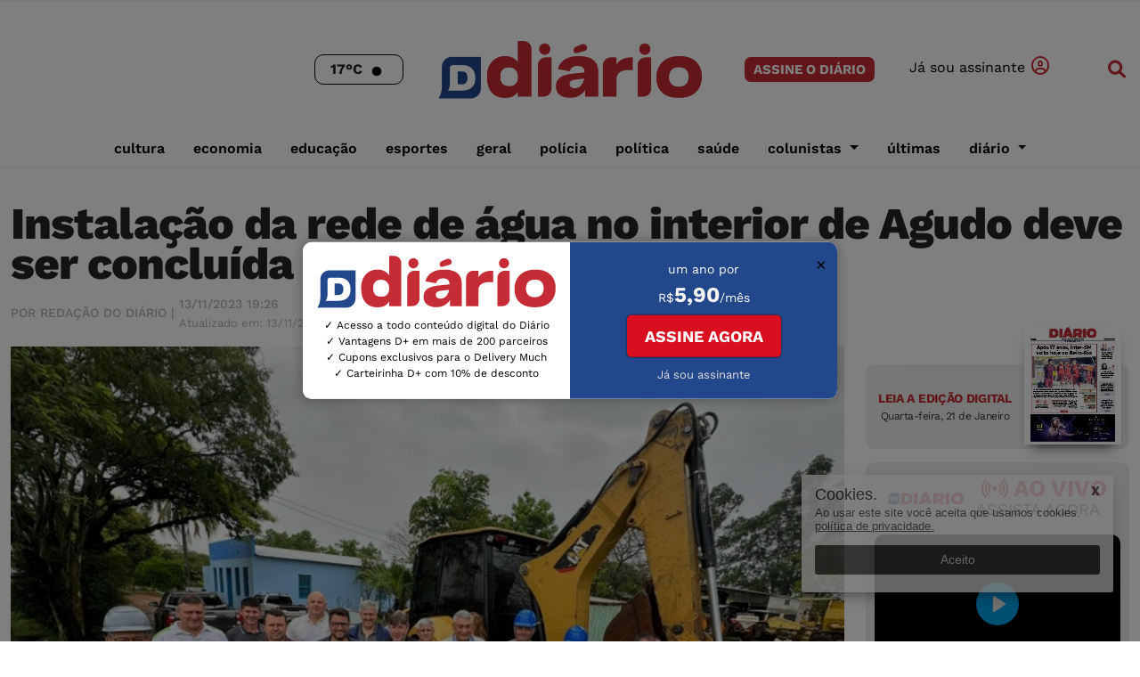

--- FILE ---
content_type: text/html; charset=UTF-8
request_url: https://diariosm.com.br/regiao/agudo/instalacao_da_rede_de_agua_no_interior_de_agudo_deve_ser_concluida_em_ate_seis_meses.556937
body_size: 17221
content:
<!DOCTYPE html>
<html>

<head>

    <!-- Google Tag Manager -->
    <script>
        (function(w, d, s, l, i) {
            w[l] = w[l] || [];
            w[l].push({
                'gtm.start': new Date().getTime(),
                event: 'gtm.js'
            });
            var f = d.getElementsByTagName(s)[0],
                j = d.createElement(s),
                dl = l != 'dataLayer' ? '&l=' + l : '';
            j.async = true;
            j.src =
                'https://www.googletagmanager.com/gtm.js?id=' + i + dl;
            f.parentNode.insertBefore(j, f);
        })(window, document, 'script', 'dataLayer', 'GTM-TJDJHGF');
    </script>
    <!-- End Google Tag Manager -->




    
    <meta charset="utf-8">
    <meta http-equiv="Content-Type" content="text/html; charset=UTF-8">
    <meta http-equiv="X-UA-Compatible" content="IE=edge">
    <meta property="og:site_name" content="Diário de Santa Maria">
    <meta property="og:locale" content="pt_BR">
    <meta name="robots" content="index">
    <meta name="robots" content="ACAP allow-index">
    <meta name="description" content="Instalação da rede de água no interior de Agudo deve ser concluída em até seis meses">

        <meta name="keywords" content="cerro chato, agudo, aegea, corsan, agua em cerro chato">
    <meta name="DC.title" content="Instalação da rede de água no interior de Agudo deve ser concluída em até seis meses">
    <meta name="viewport" content="width=device-width, initial-scale=1.0, maximum-scale=1.0, user-scalable=no">
    <link rel="shortcut icon" type="image/png" href="https://dsmcdn.cloud-bricks.net/dsm/diariosm.com.br/assets/img/site/icon-32x32.png?1762081543">
    <link rel="icon" sizes="192x192" href="https://dsmcdn.cloud-bricks.net/dsm/diariosm.com.br/assets/img/site/icon-32x32.png?1762081543">


            <meta property="og:image" content="https://dsmcdn.cloud-bricks.net/fotos/874101/file/mobile/agudo.jpg?1762083420" />
        <meta property="og:image:secure_url" content="https://dsmcdn.cloud-bricks.net/fotos/874101/file/mobile/agudo.jpg?1762083420" />
        <meta property="og:image:alt" content="Instalação da rede de água no interior de Agudo deve ser concluída em até seis meses" />
        <meta property="og:image:url" content="https://dsmcdn.cloud-bricks.net/fotos/874101/file/mobile/agudo.jpg?1762083420" />
        <meta property="og:image:width" content="1280" />
        <meta property="og:image:height" content="720" />
        <meta property="og:image:type" content="image/jpg" />
        <link rel="preload" as="image" href="https://dsmcdn.cloud-bricks.net/fotos/874101/file/mobile/agudo.jpg?1762083420">
        <meta name="twitter:card" content="summary_large_image">
    <meta property="og:description" content="" />
    <meta property="og:type" content="article" />
    <meta property="og:title" content="Instalação da rede de água no interior de Agudo deve ser concluída em até seis meses" />
    <meta property="og:url" content="https://diariosm.com.br/regiao/agudo/instalacao_da_rede_de_agua_no_interior_de_agudo_deve_ser_concluida_em_ate_seis_meses.556937" />
    <title>Instalação da rede de água no interior de Agudo deve ser concluída em até seis meses</title>

    <!-- BOTÔES DE COMPARTILHAMENTO -->
    <script type="text/javascript" src="https://platform-api.sharethis.com/js/sharethis.js#property=624f3d49b2841900196d4959&product=inline-share-buttons" async="async"></script>
    <!-- BOTÔES DE COMPARTILHAMENTO -->

    <!-- ICONS -->
    <link rel="stylesheet" href="https://cdnjs.cloudflare.com/ajax/libs/font-awesome/6.1.1/css/all.min.css" />

    <!-- Instagram -->
    <script async src="https://www.instagram.com/embed.js"></script>

    <!-- CSS -->
    <link rel='stylesheet' type='text/css' href='https://dsmcdn.cloud-bricks.net/libs/fonts/font-awesome.min.css?1762081527'>
<link rel='stylesheet' type='text/css' href='https://dsmcdn.cloud-bricks.net/dsm/diariosm.com.br/assets/css/bootstrap.css?1762081543'>
<link rel='stylesheet' type='text/css' href='https://dsmcdn.cloud-bricks.net/dsm/diariosm.com.br/assets/css/header.css?1762081543'>
<link rel='stylesheet' type='text/css' href='https://dsmcdn.cloud-bricks.net/dsm/diariosm.com.br/assets/css/home.css?1762894920'>
<link rel='stylesheet' type='text/css' href='https://dsmcdn.cloud-bricks.net/dsm/diariosm.com.br/assets/css/footer.css?1762081543'>
<link rel='stylesheet' type='text/css' href='https://dsmcdn.cloud-bricks.net/dsm/diariosm.com.br/assets/css/article.css?1762081543'>
<link rel='stylesheet' type='text/css' href='https://dsmcdn.cloud-bricks.net/dsm/diariosm.com.br/assets/css/colors.css?1762081543'>



    <!-- Google tag (gtag.js) -->
    <script async src="https://www.googletagmanager.com/gtag/js?id=UA-110885998-1"></script>
    <script>
        window.dataLayer = window.dataLayer || [];

        function gtag() {
            dataLayer.push(arguments);
        }
        gtag('js', new Date());

        gtag('config', 'UA-110885998-1');
    </script>
	
	
	<!-- SCRIPTS HEAD -->
                <!-- tags ads AD MANAGER GRUPO DIÁRIO SITE DIARIO -->

<!-- tags ads AD MANAGER GRUPO DIÁRIO SITE DIARIO -->                <!-- SCRIPTS HEAD -->



    <style>
        iframe {
            max-width: 100%;
        }
    </style>


    <script charset='UTF-8' language='javascript' type='text/javascript' src='https://dsmcdn.cloud-bricks.net/dsm/diariosm.com.br/assets/js/jquery.js?1762081543'></script>

</head>

<body>
    <!-- Google Tag Manager (noscript) -->
    <noscript><iframe src="https://www.googletagmanager.com/ns.html?id=GTM-TJDJHGF" height="0" width="0" style="display:none;visibility:hidden"></iframe></noscript>
    <!-- End Google Tag Manager (noscript) -->


    <!-- HEADER -->
    

<!--  HEADER DESKTOP -->
<header class="container-xxl p-0 header-desktop">

    <!-- HEADER -->

    <!-- TOPO -->
    <!-- FIM TOPO -->

    <nav class="navbar navbar-expand-lg navbar-light ">

        <div class="container header-topo">

            <!-- TEMPO  -->
            <div class="box-tempo-header order2">
                <div class="tempo-header">
                    <span class="num-temp"></span>
                    <span class="icon-temp"> </span>

                </div>
            </div>
            <!-- ELEMENTO DO TEMPO -->
            <div id="ww_1e6d65d06fac9" v='1.3' loc='id' a='{"t":"horizontal","lang":"en","sl_lpl":1,"ids":["wl4941"],"font":"Arial","sl_ics":"one_a","sl_sot":"celsius","cl_bkg":"image","cl_font":"#FFFFFF","cl_cloud":"#FFFFFF","cl_persp":"#81D4FA","cl_sun":"#FFC107","cl_moon":"#FFC107","cl_thund":"#FF5722","el_phw":3,"el_nme":3,"el_whr":3}'>Weather Data Source: <a href="https://wetterlang.de" id="ww_1e6d65d06fac9_u" target="_blank">Wetter 30 tage</a></div>
            <script async src="https://app3.weatherwidget.org/js/?id=ww_1e6d65d06fac9"></script>



            <div class="box-img-header order1">
                <a href="https://diariosm.com.br/" title="link home site"><img class="img-width-height img-logo-header logo-header-desktop" width="598" height="173" src="https://dsmcdn.cloud-bricks.net/dsm/diariosm.com.br/assets/img/logos/logo-header.webp?1762081543" alt="Logo header Diário de
          Santa
          Maria" />
                    <img class="img-width-height img-logo-header logo-header-mobile" width="598" height="173" src="https://dsmcdn.cloud-bricks.net/dsm/diariosm.com.br/assets/img/logos/logo-header-branco.webp?1762081543" alt="Logo header Diário
          de Santa
          Maria" />
                </a>
            </div>


            <style>
                .center-pub {
                    text-align: center;
                    margin: 12px 0px;
                    max-width: 100% !important;
                    overflow: hidden !important;
                    min-width: auto !important;
                }

                .box-user-logado {
                    display: none;
                    justify-content: center;
                }

                a.planosPainel {
                    width: auto;
                }

                a.planosPainel,
                .link-logout,
                .p-exibe-nome-user {
                    color: #333;
                }

                #p-exibe-nome-user,
                .box-logado-info {
                    margin: 0px;
                    padding: 0px;
                }

                .box-logado-info {
                    flex-direction: row;
                    display: flex;
                    align-items: center;
                }

                a.planosPainel {
                    margin-right: 15px;
                }

                p#p-exibe-nome-user {
                    margin-right: 15px;
                    font-family: "worksans-italic";
                }

                p.link-logout {
                    margin: 0;
                }

                a.planosPainel i {
                    margin-left: 5px;
                }

                p.link-logout {
                    cursor: pointer;
                }

                @media (max-width: 590px) {
                    .box-assine-login.box-user-logado {
                        flex-direction: column;
                        flex-direction: row;

                    }

                    /*     a.planosPainel i,
                    .link-logout i {
                        display: none;
                    } */

                    p.link-logout,
                    .p-exibe-nome-user,
                    .planosPainel {
                        font-size: 14px;
                    }

                    p#p-exibe-nome-user {
                        display: none !important;
                    }

                    /* 
                    a.planosPainel {
                        margin-right: 0px;
                    } */
                }

                @media (max-width: 992px) {
                    .box-assine-login.box-user-logado {
                        width: auto;
                    }

                    .box-logado-info {
                        margin-right: 15px;
                    }

                    a.planosPainel,
                    .link-logout,
                    #p-exibe-nome-user {
                        color: #fff;
                    }
                }
            </style>




            <!--  -->
            <div class="box-assine-login  box-user-login order3">

                <a href="#" class="btn-assine-topo btn-assine-topo-desktop planosAssinatura order-2 " title="veja os planos de
          assinaturas">ASSINE O DIÁRIO</a>

                <a href="#" class="btn-assine-topo btn-assine-topo-mobile planosAssinaturaMobile order-2" title="veja os planos de
          assinaturas">ASSINE</a>

                <a onclick="fncLogin();" class="btn-login-topo order-3" title="Fazer login de
          assinante"><span>Já
                        sou assinante </span><i class="far fa-user-circle"></i></a>


            </div>
            <!--  -->




            <div class=" box-assine-login box-user-logado order3">

                <p id="p-exibe-nome-user"> </p>
                <div class="box-logado-info">

                    <a class="planosPainel" href="#">Painel <i class="fa fa-address-card-o" aria-hidden="true"></i></a>
                    <p class="link-logout " onclick="fncLogout();"><span>Sair </span><i class="fa fa-sign-out" aria-hidden="true"></i></p>

                </div>

            </div>

            <script>
                // Recebe o protocolo de rede atual
                var protocol = window.location.protocol;
                // Recebe o link atual
                var urlRecebe = window.location.href;
                // Transforma em URL javaScript
                var urlDominio = new URL(urlRecebe);
                // Recebe apenas o domínio ex: google.com
                var urlDomioAtual = 'diariosm.com.br';

                // https://assinaturas.suita.com.br/assinante/home
                //INCLUI O LINK LOGIN HEADER
                // let linkLoginHeader = document.querySelector(".link-login");
                // linkLoginHeader.href = "https://" + urlDomioAtual + "/assinante/login?url=" + window.location.href;
                //INCLUI O LINK PLANOS HEADER
                let linkPlanosHeader = document.querySelector(".planosAssinatura");
                linkPlanosHeader.href = "https://" + urlDomioAtual + "/assine";

                let linkPlanosHeaderMobile = document.querySelector(".planosAssinaturaMobile");
                linkPlanosHeaderMobile.href = "https://" + urlDomioAtual + "/assine";
                //INCLUI O LINK PAINEL HEADER
                let linkPainelHeader = document.querySelector(".planosPainel");
                linkPainelHeader.href = "https://" + urlDomioAtual + "/assinante/meus-dados";

                tokenLogout = localStorage.getItem('pwK');
                sessaoLogout = localStorage.getItem('pwU');


                if (tokenLogout == "" || tokenLogout == null) {
                    document.querySelector(".box-user-logado").style.display = "none";
                    document.querySelector(".box-user-login").style.display = "flex";

                } else {

                    if (sessaoLogout == "" || sessaoLogout == null) {
                        var tokenHeader = '';
                        var retorHeaderToken = "";

                        $.ajax({
                            url: 'https://diariosm.com.br/api/public/ass/paywall/sessao',
                            type: "get",
                            async: false,
                            dataType: "json",
                            context: document.body,
                            data: {
                                "token": tokenLogout
                            },
                            headers: {
                                'Authorization': tokenLogout
                            },
                            success: function(retornoApiHeader) {
                                retorHeaderToken = retornoApiHeader;
                            },
                            error: function(jqXHR, exception) {}
                        });

                        tokenHeader = retorHeaderToken.sessao


                        //  Verifica se o contrato está corrente e se o token está válido
                        if (tokenHeader != '' && tokenHeader != null && tokenHeader.nome != "") {
                            localStorage.setItem("pwU", tokenHeader.nome);
                            location.reload();
                        }

                    } else {

                        document.querySelector(".box-user-login").style.display = "none";
                        document.querySelector(".box-user-logado").style.display = "flex";
                        /* EXIBE NOME DO USUÁRIO LOGADO */
                        document.querySelector("#p-exibe-nome-user").style.display = "inline";
                        document.querySelector("#p-exibe-nome-user").innerHTML = '<span>Olá, </span> ' + sessaoLogout;


                        /* RETIRA A PUBLICIDADE DO GOOGLE */
                        /*    const interval = setInterval(() => {
                               const divs = document.querySelectorAll("div[id^='div-gpt-ad-']");

                               if (divs.length > 0) {
                                   divs.forEach(div => div.remove());
                                   clearInterval(interval);
                               }
                           }, 5000); */
                        /* RETIRA A PUBLICIDADE DO GOOGLE */
                    }

                }



                function fncLogin() {
                    tokenLogout = localStorage.getItem('pwK');
                    sessaoLogout = localStorage.getItem('pwU');

                    if (tokenLogout == "" || tokenLogout == null || sessaoLogout == "" || sessaoLogout == null) {
                        location.href = "https://" + urlDomioAtual + "/assinante/login?url=" + window.location.href;
                    } else {
                        location.reload();

                    }

                }

                function fncLogout() {

                    localStorage.removeItem("pwK");
                    localStorage.removeItem("pwU");
                    location.reload();
                }
            </script>




            <!-- Button trigger modal -->
            <button type="button" title="Busca de artigos" class="btn btn-open-busca order-1" data-bs-toggle="modal" data-bs-target="#modalBusca">
                <i class="fa-sharp fa-solid fa-magnifying-glass"></i>
            </button>

            <!-- Modal -->
            <div class="modal fade" id="modalBusca" tabindex="-1" aria-labelledby="modalBuscaLabel" aria-hidden="true">
                <div class="modal-dialog">
                    <div class="modal-content">

                        <button type="button" title="Fechar Busca" class="btn-close btn-close-busca" data-bs-dismiss="modal" aria-label="Close">x</button>

                        <form id="formBusca" method='GET' action='/'>


                            <div class="nav-search-inner">
                                <input type="search" id="buscar" name="search" placeholder="Escreva para pesquisar e aperte ENTER">
                            </div>
                        </form>
                    </div>

                </div>
            </div>

        </div>


        <div class="container-fluid box-menu-mobile">
            <button class="navbar-toggler btn-menu-topo" title="abrir menu no celular" type="button" data-bs-toggle="collapse" data-bs-target="#navbarNavDropdown" aria-controls="navbarNavDropdown" aria-expanded="false" aria-label="Toggle navigation">
                <span class="navbar-toggler-icon"></span>
            </button>

            <div class="collapse navbar-collapse" id="navbarNavDropdown">





                <ul class="nav nav-header-desktop justify-content-center">


                    <li class="nav-item">
                        <a title="Editoria cultura" class="nav-link" href="https://diariosm.com.br/cultura/">cultura</a>
                    </li>


                    <li class="nav-item">
                        <a title="Editoria economia" class="nav-link" href="https://diariosm.com.br/noticias/economia/">economia</a>
                    </li>


                    <li class="nav-item">
                        <a title="Editoria educação" class="nav-link" href="https://diariosm.com.br/noticias/educacao/">educação</a>
                    </li>


                    <li class="nav-item">
                        <a title="Editoria esportes" class="nav-link" href="https://diariosm.com.br/esportes/">esportes</a>
                    </li>


                    <li class="nav-item">
                        <a title="Editoria geral" class="nav-link" href="https://diariosm.com.br/noticias/geral/">geral</a>
                    </li>

                    <li class="nav-item">
                        <a title="Editoria polícia" class="nav-link" href="https://diariosm.com.br/noticias/policia-seguranca/">polícia</a>
                    </li>

                    <li class="nav-item">
                        <a title="Editoria política" class="nav-link" href="https://diariosm.com.br/noticias/politica/">política</a>
                    </li>


                    <li class="nav-item">
                        <a title="Editoria saúde" class="nav-link" href="https://diariosm.com.br/noticias/saude/">saúde</a>
                    </li>


                    <li class="nav-item dropdown">
                        <a title="Editoria colunistas" class="nav-link dropdown-toggle" id="navbarDropdown" role="button" data-bs-toggle="dropdown" aria-expanded="false">
                            colunistas </a>
                        <ul class="dropdown-menu dropdown-menu-desktop" aria-labelledby="navbarDropdown">

                            <li><a title="Editoria Colunistas" class="dropdown-item" href="https://diariosm.com.br/colunistas/colunistas_do_site/">Todos Colunistas</a></li>

                            <li><a title="Editoria Adriano Arrué Melo" class="dropdown-item" href="https://diariosm.com.br/colunistas/colunistas_do_site/adriano_arrue_melo/">Adriano Arrué Melo</a></li>

                            <li><a title="Editoria Alexandre Schwarzbol" class="dropdown-item" href="https://diariosm.com.br/colunistas/colunistas_do_site/alexandre_schwarzbold/">Alexandre Schwarzbold</a></li>

                            <li><a title="Editoria Armandinho Ribas" class="dropdown-item" href="https://diariosm.com.br/colunistas/colunistas_do_site/armandinho_ribas/">Armandinho Ribas</a></li>

                            <!-- <li><a title="Editoria camila cunha" class="dropdown-item" href="https://diariosm.com.br/colunistas/colunistas_do_site/camila_cunha/">Camila Cunha</a></li> -->

                            <li><a title="Editoria claudemir pereira" class="dropdown-item" href="https://diariosm.com.br/colunistas/colunistas_do_site/claudemir_pereira/">Claudemir Pereira</a></li>

                            <li><a title="Editoria Daniela Lopes dos Santos" class="dropdown-item" href="https://diariosm.com.br/colunistas/colunistas_do_site/daniela_lopes_dos_santos/">Daniela Lopes dos Santos</a></li>

                            <li><a title="Editoria Daniele Araldi" class="dropdown-item" href="https://diariosm.com.br/colunistas/colunistas_do_site/daniele_araldi/">Daniele Araldi</a></li>

                            <li><a title="Editoria deni zolin" class="dropdown-item" href="https://diariosm.com.br/colunistas/colunistas_do_site/deni_zolin/">Deni Zolin</a></li>

                            <!--   <li><a title="Editoria Ewerton Falk" class="dropdown-item" href="https://diariosm.com.br/colunistas/colunistas_do_site/ewerton_falk/">Ewerton Falk</a></li> -->

                            <li><a title="Editoria Guilherme Pitaluga" class="dropdown-item" href="https://diariosm.com.br/colunistas/colunistas_do_site/guilherme_pitaluga/">Guilherme Pitaluga</a></li>

                            <li><a title="Editoria Gustavo Duarte" class="dropdown-item" href="https://diariosm.com.br/colunistas/colunistas_do_site/gustavo_duarte/">Gustavo Duarte</a></li>

                            <li><a title="Editoria Jaqueline Silveira" class="dropdown-item" href="https://diariosm.com.br/colunistas/colunistas_do_site/jaqueline_silveira/">Jaqueline Silveira</a></li>

                            <li><a title="Editoria Jogo de Cintura" class="dropdown-item" href="https://diariosm.com.br/colunistas/colunistas_do_site/jogo_de_cintura/">Jogo de Cintura</a></li>

                            <li><a title="Editoria Juliane Korb" class="dropdown-item" href="https://diariosm.com.br/colunistas/colunistas_do_site/juliane_korb/">Juliane Korb</a></li>

                            <li><a title="Editoria Liliane Pereira" class="dropdown-item" href="https://diariosm.com.br/colunistas/colunistas_do_site/liliane_pereira/">Liliane Pereira</a></li>

                            <!--    <li><a title="Editoria Marco Aurélio Acosta" class="dropdown-item" href="https://diariosm.com.br/colunistas/colunistas_do_site/marco_aurelio_acosta/">Marco Aurélio Acosta</a></li> -->

                            <!-- <li><a title="Editoria Maria Daniele" class="dropdown-item" href="https://diariosm.com.br/colunistas/colunistas_do_site/maria_daniele/">Maria Daniele</a></li> -->

                            <!--  <li><a title="Editoria Mauricio Araujo" class="dropdown-item" href="https://diariosm.com.br/colunistas/colunistas_do_site/mauricio_araujo/">Mauricio Araujo</a></li> -->

                            <li><a title="Editoria Ronie Gabbi" class="dropdown-item" href="https://diariosm.com.br/colunistas/colunistas_do_site/ronie_gabbi/">Ronie Gabbi</a></li>

                            <li><a title="Editoria Ronie Gabbi" class="dropdown-item" href="https://diariosm.com.br/colunistas/colunistas_do_site/vicente_paulo_bisogno/">Vicente Paulo Bisogno</a></li>

                            <!--  <li><a title="Editoria Vem Comigo" class="dropdown-item" href="https://diariosm.com.br/colunistas/colunistas_do_site/vem_comigo/">Vem Comigo</a></li> -->

                            <!-- 
                            <li><a title="Editoria marcelo
                                    martins" class="dropdown-item" href="https://diariosm.com.br/colunistas/colunistas_do_site/marcelo_martins/">marcelo
                                    martins</a></li>

                            <li><a title="Editoria gilson
                                    alves" class="dropdown-item" href="https://diariosm.com.br/colunistas/colunistas_do_site/gilson_alves/">gilson
                                    alves</a></li>
                            <li><a title="Editoria colunas temáticas" class="dropdown-item" href="https://diariosm.com.br/colunistas/colunas_tematicas/">colunas temáticas</a></li>
                            <li><a title="Editoria vida e
                                    saúde" class="dropdown-item" href="https://diariosm.com.br/colunistas/colunas_tematicas/vida_e_saude/">vida e
                                    saúde</a></li>
                            <li><a title="Editoria tecnologia" class="dropdown-item" href="https://diariosm.com.br/colunistas/colunas_tematicas/tecnologia/">tecnologia</a></li>
                            <li><a title="Editoria sociedade" class="dropdown-item" href="https://diariosm.com.br/colunistas/colunas_tematicas/sociedade/">sociedade</a></li>
                            <li><a title="Editoria moda" class="dropdown-item" href="https://diariosm.com.br/colunistas/colunas_tematicas/moda/">moda</a></li>
                            <li><a title="Editoria gastronomia
                                    e viagem" class="dropdown-item" href="https://diariosm.com.br/colunistas/colunas_tematicas/gastronomia_e_viagem/">gastronomia
                                    e viagem</a></li>
                            <li><a title="Editoria finanças
                                    pessoais" class="dropdown-item" href="https://diariosm.com.br/colunistas/colunas_tematicas/financas_pessoais/">finanças
                                    pessoais</a></li>
                            <li><a title="Editoria cultura" class="dropdown-item" href="https://diariosm.com.br/colunistas/colunas_tematicas/cultura/">cultura</a></li>

                            <li><a title="Editoria Colunistas do
                                    Impresso" class="dropdown-item" href="https://diariosm.com.br/colunistas/colunistas_do_impresso/">Colunistas do
                                    Impresso</a></li> -->
                        </ul>
                    </li>


                    <li class="nav-item">
                        <a title="Editoria últimas" class="nav-link" href="https://diariosm.com.br/ultimas/">últimas</a>
                    </li>



                    <!--      <li class="nav-item dropdown">
                        <a title="Editoria região" class="nav-link dropdown-toggle" id="navbarDropdown" role="button" data-bs-toggle="dropdown" aria-expanded="false">
                            região </a>
                        <ul class="dropdown-menu dropdown-menu-desktop" aria-labelledby="navbarDropdown">
                            <li><a title="Editoria todas cidades" class="dropdown-item" href="https://diariosm.com.br/regiao">todas cidades</a></li>
                            <li><a title="Editoria agudo" class="dropdown-item" href="https://diariosm.com.br/regiao/agudo">agudo</a></li>
                            <li><a title="Editoria caçapava
                                    do sul" class="dropdown-item" href="https://diariosm.com.br/regiao/cacapava_do_sul">caçapava
                                    do sul</a></li>
                            <li><a title="Editoria cacequi" class="dropdown-item" href="https://diariosm.com.br/regiao/cacequi">cacequi</a></li>
                            <li><a title="Editoria cruz alta" class="dropdown-item" href="https://diariosm.com.br/regiao/cruz_alta">cruz alta</a></li>
                            <li><a title="Editoria dilermando
                                    de aguiar" class="dropdown-item" href="https://diariosm.com.br/regiao/dilermando_de_aguiar">dilermando
                                    de aguiar</a></li>
                            <li><a title="Editoria dona
                                    francisca" class="dropdown-item" href="https://diariosm.com.br/regiao/dona_francisca">dona
                                    francisca</a></li>
                            <li><a title="Editoria faxinal
                                    do soturno" class="dropdown-item" href="https://diariosm.com.br/regiao/faxinal_do_soturno">faxinal
                                    do soturno</a></li>
                            <li><a title="Editoria formigueiro" class="dropdown-item" href="https://diariosm.com.br/regiao/formigueiro">formigueiro</a></li>
                            <li><a title="Editoria itaara" class="dropdown-item" href="https://diariosm.com.br/regiao/itaara">itaara</a></li>
                            <li><a title="Editoria itacurubi" class="dropdown-item" href="https://diariosm.com.br/regiao/itacurubi">itacurubi</a></li>
                            <li><a title="Editoria ivorá" class="dropdown-item" href="https://diariosm.com.br/regiao/ivora">ivorá</a></li>
                            <li><a title="Editoria jaguari" class="dropdown-item" href="https://diariosm.com.br/regiao/jaguari">jaguari</a></li>
                            <li><a title="Editoria jari" class="dropdown-item" href="https://diariosm.com.br/regiao/jari">jari</a></li>
                            <li><a title="Editoria júlio
                                    de castilhos" class="dropdown-item" href="https://diariosm.com.br/regiao/julio_de_castilhos">júlio
                                    de castilhos</a></li>
                            <li><a title="Editoria lavras
                                    do sul" class="dropdown-item" href="https://diariosm.com.br/regiao/lavras_do_sul">lavras
                                    do sul</a></li>
                            <li><a title="Editoria mata" class="dropdown-item" href="https://diariosm.com.br/regiao/mata">mata</a></li>
                            <li><a title="Editoria nova
                                    esperança do sul" class="dropdown-item" href="https://diariosm.com.br/regiao/nova_esperanca_do_sul">nova
                                    esperança do sul</a></li>
                            <li><a title="Editoria nova
                                    palma" class="dropdown-item" href="https://diariosm.com.br/regiao/nova_palma">nova
                                    palma</a></li>
                            <li><a title="Editoria paraíso
                                    do sul" class="dropdown-item" href="https://diariosm.com.br/regiao/paraiso_do_sul">paraíso
                                    do sul</a></li>
                            <li><a title="Editoria pinhal
                                    grande" class="dropdown-item" href="https://diariosm.com.br/regiao/pinhal_grande">pinhal
                                    grande</a></li>
                            <li><a title="Editoria quevedos" class="dropdown-item" href="https://diariosm.com.br/regiao/quevedos">quevedos</a></li>
                            <li><a title="Editoria restinga
                                    sêca" class="dropdown-item" href="https://diariosm.com.br/regiao/restinga_seca">restinga
                                    sêca</a></li>
                            <li><a title="Editoria rosário
                                    do sul" class="dropdown-item" href="https://diariosm.com.br/regiao/rosario_do_sul">rosário
                                    do sul</a></li>
                            <li><a title="Editoria santa
                                    maria" class="dropdown-item" href="https://diariosm.com.br/regiao/santa_maria">santa
                                    maria</a></li>
                            <li><a title="Editoria santa margarida do sul" class="dropdown-item" href="https://diariosm.com.br/regiao/santa_margarida_do_sul">santa margarida do sul</a></li>
                            <li><a title="Editoria santana
                                    da boa vista" class="dropdown-item" href="https://diariosm.com.br/regiao/santana_da_boa_vista">santana
                                    da boa vista</a></li>
                            <li><a title="Editoria santiago" class="dropdown-item" href="https://diariosm.com.br/regiao/santiago">santiago</a></li>
                            <li><a title="Editoria são francisco de assis" class="dropdown-item" href="https://diariosm.com.br/regiao/sao_francisco_de_assis">são francisco de assis</a></li>
                            <li><a title="Editoria são
                                    gabriel" class="dropdown-item" href="https://diariosm.com.br/regiao/sao_gabriel">são
                                    gabriel</a></li>
                            <li><a title="Editoria são
                                    joão do polêsine" class="dropdown-item" href="https://diariosm.com.br/regiao/sao_joao_do_polesine">são
                                    joão do polêsine</a></li>
                            <li><a title="Editoria são
                                    martinho da serra" class="dropdown-item" href="https://diariosm.com.br/regiao/sao_martinho_da_serra">são
                                    martinho da serra</a></li>
                            <li><a title="Editoria são
                                    pedro do sul" class="dropdown-item" href="https://diariosm.com.br/regiao/sao_pedro_do_sul">são
                                    pedro do sul</a></li>
                            <li><a title="Editoria são sepé" class="dropdown-item" href="https://diariosm.com.br/regiao/sao_sepe">são sepé</a></li>
                            <li><a title="Editoria são vicente do sul" class="dropdown-item" href="https://diariosm.com.br/regiao/sao_vicente_do_sul">são vicente do sul</a></li>
                            <li><a title="Editoria silveiramartins" class="dropdown-item" href="https://diariosm.com.br/regiao/silveira_martins">silveira martins</a></li>
                            <li><a title="Editoria toropi" class="dropdown-item" href="https://diariosm.com.br/regiao/toropi">toropi</a></li>
                            <li><a title="Editoria tupanciretã" class="dropdown-item" href="https://diariosm.com.br/regiao/tupancireta">tupanciretã</a></li>
                            <li><a title="Editoria unistalda" class="dropdown-item" href="https://diariosm.com.br/regiao/unistalda">unistalda</a></li>
                            <li><a title="Editoria vila nova do sul" class="dropdown-item" href="https://diariosm.com.br/regiao/vila_nova_do_sul">vila
                                    nova do sul</a></li>
                        </ul>
                    </li> -->



                    <li class="nav-item dropdown">
                        <a title="Editoria colunistas" class="nav-link dropdown-toggle" id="navbarDropdown" role="button" data-bs-toggle="dropdown" aria-expanded="false">
                            Diário </a>
                        <ul class="dropdown-menu dropdown-menu-desktop" aria-labelledby="navbarDropdown">

                            <li><a title="Quem é quem" class="dropdown-item" href="https://diariosm.com.br/quem_e_quem/">Quem é quem</a></li>

                            <li><a title="Institucional" class="dropdown-item" href="https://diariosm.com.br/?tag=institucional">Institucional</a></li>

                            <li><a title="Diário explica" class="dropdown-item" href="https://diariosm.com.br/?tag=diario explica">Diário explica</a></li>

                            <li><a title="Assine" class="dropdown-item" href="https://diariosm.com.br/assine">Assine</a></li>

                            <li><a title="Edição Impressa" class="dropdown-item" href="https://diariosm.com.br/assinante/newflip">Edição impressa</a></li>

                            <li><a title="Clube D" class="dropdown-item" href="https://clubedmais.com.br/">Clube D</a></li>

                            <li><a title="Rádio CDN" class="dropdown-item" href="https://diariosm.com.br/radiocdn">Rádio CDN</a></li>

                            <li><a title="Bei" class="dropdown-item" href="https://bei.net.br/">Bei</a></li>

                            <li><a title="Persona" class="dropdown-item" href="https://persona.net.br/">Persona</a></li>

                            <li><a title="TV Diário" class="dropdown-item" href="https://diariosm.com.br/tvdiario">TV Diário</a></li>

                            <li><a title="TV Shop" class="dropdown-item" href="https://diariosm.com.br/tvdshop">TV D</a></li>

                            <li><a title="VOX" class="dropdown-item" href="https://voxsm.com.br">VOX</a></li>

                        </ul>
                    </li>



                </ul>
            </div>
        </div>
    </nav>
    <!--  FIM HEADER -->
</header>


<!-- /21706979787/001/9901 BILLBOARD 1 -->
<div id='div-gpt-ad-1743432097653-0' style='min-width: 300px; min-height: 250px;' class="center-pub">
    <script>
        googletag.cmd.push(function() {
            googletag.display('div-gpt-ad-1743432097653-0');
        });
    </script>
</div>


<!--  HEADER DESKTOP -->

<!-- PAYWALL -->
<script charset='UTF-8' language='javascript' type='text/javascript' src='https://dsmcdn.cloud-bricks.net/dsm/diariosm.com.br/assets/js/paywall.js?1762081543'></script>
    <!-- HEADER -->


    <!-- HOME -->
    <div class="container-xxl">
        <!-- MANCHETES PRINCIPAIS HOME -->
        <div class="row box-home">

            <!-- BOX TITULO -->
            <div class="col-12">

                <div class="entry-header">


                    



                    <h1 class="post-title-article ">
                        Instalação da rede de água no interior de Agudo deve ser concluída em até seis meses                    </h1>

                    <ul class="post-meta-info">

                                                    <li class="author">
                                <a href="">
                                    Por Redação do Diário |
                                </a>
                            </li>

                        

                        <li class="data-hora">
                             13/11/2023 19:26<br><span>Atualizado em: 13/11/2023 19:36</span>
                        </li>

                        <!-- BOTÕES COMPARTILHAMENTO  -->
                        <div class="sharethis-inline-share-buttons"></div>
                        <!-- BOTÕES COMPARTILHAMENTO  -->


                    </ul>
                    <!-- Autor: -->
                                        <!-- Autor: -->
                </div>
                <!-- single post header end-->



            </div>
            <!-- FIM BOX TITULO -->



            <!-- ############################################## COLUNA ESQUERDA -->
            <div class="col-12 col-lg-9">
			
			<!-- /21706979787/001/9904 SUPER BANNER 1 -->
<div id='div-gpt-ad-1743440274332-0' style='min-width: 320px; min-height: 50px;' class="center-pub">
  <script>
    googletag.cmd.push(function() { googletag.display('div-gpt-ad-1743440274332-0'); });
  </script>
</div>

                <div id="exibeMateria">
                    <div class="entry-content">



                        <!-- IMAGEM PRINCIPAL -->
                                                        <div class="box-img-aticle">
                                    <img src="https://dsmcdn.cloud-bricks.net/fotos/874101/file/desktop/agudo.jpg?1762083420" class="img-principal-artigo" title="Instalação da rede de água no interior de Agudo deve ser concluída em até seis meses" alt="Instalação da rede de água no interior de Agudo deve ser concluída em até seis meses">
                                </div>
                                                <div class="box-desc-img-principal">
                            <p class='credit-imagem-principal'> Foto: prefeitura municipal de Agudo </p>                        </div>
                        <!-- IMAGEM PRINCIPAL -->




                        <!-- conteúdo da matéria -->
                        <div id="text-article">
                            <p><strong>Nesta segunda-feira (13), foi dada a ordem de início das obras da instalação de rede de água na localidade de Cerro Chato, no interior de Agudo.</strong> A instalação <strong>começa na rodovia ERS-348, a partir da curva Goltz,&nbsp;até a Escola Estadual Dom Érico Ferrari.&nbsp;</strong></p><p><strong><br></strong></p><p>​<strong><a href="https://chat.whatsapp.com/J6tyjgv8PA39rNiAMxaAy4" alt="+ Receba as principais notícias de Santa Maria e região no seu WhatsApp">+ Receba as principais notícias de Santa Maria e região no seu WhatsApp</a></strong></p><p>​<br></p><p>O ato contou com a presença de autoridades, lideranças e da comunidade. A obra será realizada pela Corsan Aegea, em parceria com a Prefeitura de Agudo.</p><p><br></p><p><strong>Há duas décadas, os residentes da região aguardavam pela obra, que deve beneficiar mais de 200 pessoas, e tem investimento de cerca de R$ 1,5 milhão.</strong> Conforme o <strong>superintendente regional da Corsan, José Epstein</strong>, a iniciativa não apenas amplia o abastecimento pela Corsan no município, mas também está alinhada ao comprometimento da empresa em fortalecer o abastecimento de água e o tratamento de esgoto, com um olhar voltado para o desenvolvimento social e a preservação do meio ambiente.</p><p><br></p><p>A obra complementa o projeto "Água Para Todos" da Prefeitura de Agudo, que já realizou serviços em diversas localidades, beneficiando mais de 350 famílias, com perfuração de poços, proteção de fontes e nascentes, extensão de redes de água e aquisição de caminhão pipa.&nbsp;</p><p><br></p><p><strong>A conclusão está prevista para até seis meses e compreende 7,5 quilômetros</strong>. Conforme o <strong>deputado estadual Adolfo Brito,</strong> um dos articuladores da iniciativa, a nova rede de água proporcionará água de qualidade a quem, por muito tempo, teve que recorrer a medidas alternativas.</p><p><br></p><p><br></p><p><em>*Com informações da prefeitura de Agudo.</em></p><p><br></p>                        </div>
                        <!-- conteúdo da matéria -->






                        <style>
                            .box-download>a {
                                font-size: 18px;
                            }

                            .box-download {
                                position: relative;
                                line-height: 50px;
                            }

                            .box-download>i {
                                font-size: 25px;
                                font-weight: normal;
                                color: #222222;
                                margin-right: 10px;
                            }
                        </style>
                        <!-- ARQUIVOS DOWNLOAD -->
                        <div class="box-download">
                                                    </div>
                        <!-- ARQUIVOS DOWNLOAD -->
                    </div>
















                                        <!-- FIM GALERIA DE FOTOS -->

                    <!-- CONTEÚDO PAYWALL -->
                </div>




                <!-- BOX VERIFICAÇÃO -->

                <div id="box-carregando">
                    <div id="circle-loading"></div>
                    <p class="txt-bloqueio">Carregando matéria</p>
                </div>



                <div id="box-bloqueio">

                    <style>
                        div#box-carregando {
                            display: flex;
                            flex-direction: column;
                            align-items: center;
                            justify-content: space-between;
                            display: none;
                        }

                        div#box-carregando p {
                            font-weight: 600;
                        }

                        #circle-loading {
                            width: 70px;
                            height: 70px;
                            border-radius: 40px;
                            box-sizing: border-box;
                            border: solid 10px #0088cf;
                            border-top-color: #b5e6fe;
                            animation: spin 1s infinite linear;
                        }

                        @keyframes spin {
                            100% {
                                transform: rotate(360deg);
                            }
                        }

                        div#exibeMateria {
                            max-width: 100%;
                        }

                        div#box-bloqueio {
                            display: none;
                            flex-direction: column;
                            align-items: center;
                            justify-content: space-between;
                            padding: 5%;
                            text-align: center;
                        }


                        h6.titulo-bloqueio {
                            font-size: 3.8em;
                            line-height: 1.15em;
                        }

                        p.txt-bloqueio {
                            font-size: 1.825em;
                            line-height: 1.4em;
                            margin: 20px 0 10px;
                            font-weight: 300;
                        }

                        p.txt-bloqueio a {
                            color: rgb(59, 118, 187);
                            text-decoration: none !important;
                        }

                        p.txt-bloqueio.txt-bloqueio-b {
                            font-weight: 700;
                        }
                    </style>

                    <!-- BOX VERIFICAÇÃO -->



                    <h6 class="titulo-bloqueio">Conteúdo exclusivo!</h6>

                    <p class="txt-bloqueio">Somente assinantes podem visualizar este conteúdo</p>

                    <p class="txt-bloqueio"><a href="#" id="link-escolhe-planos">clique aqui para verificar os planos disponíveis</a></p>


                    <p class="txt-bloqueio txt-bloqueio-b">Já sou assinante</p>


                    <p class="txt-bloqueio"><a id="link-login" href="#">clique aqui para efetuar o login</a></p>

                </div>



<!-- /21706979787/001/9905 SUPER BANNER 2 -->
<div id='div-gpt-ad-1743440329489-0' style='min-width: 320px; min-height: 50px;' class="center-pub">
  <script>
    googletag.cmd.push(function() { googletag.display('div-gpt-ad-1743440329489-0'); });
  </script>
</div>


                <!-- BOX ASSINATURA RODAPE E TAGS -->
                <div class="box-assinatura-tags">

                                            <div class="assinatura-rodape">
                                                        <div class="box-text-author">
                                <p>POR</p>
                                <p class="text-nome-author">Redação do Diário</p>
                                <p class="text-email-author"><a href="/cdn-cgi/l/email-protection" class="__cf_email__" data-cfemail="8de1e8e4f9e2ffcde9e4ecffe4e2fee0a3eee2e0a3efff">[email&#160;protected]</a></p>

                            </div>
                        </div>
                    

                                            <div class="tags-article">

                            <div class="box-a-tags">
                                <span>TAGS:</span>
                                <a title='tag de busca' class='tag-busca-a' href='/?tag=cerro+chato'>cerro chato,</a><a title='tag de busca' class='tag-busca-a' href='/?tag=agudo'> agudo,</a><a title='tag de busca' class='tag-busca-a' href='/?tag=aegea'> aegea,</a><a title='tag de busca' class='tag-busca-a' href='/?tag=corsan'> corsan,</a><a title='tag de busca' class='tag-busca-a' href='/?tag=agua+em+cerro+chato'> agua em cerro chato,</a>                            </div>
                        </div>
                                    </div>
                <!-- BOX ASSINATURA RODAPE E TAGS -->



<!-- /21706979787/001/9906 SUPER BANNER 3 -->
<div id='div-gpt-ad-1743440437073-0' style='min-width: 320px; min-height: 50px;' class="center-pub">
  <script data-cfasync="false" src="/cdn-cgi/scripts/5c5dd728/cloudflare-static/email-decode.min.js"></script><script>
    googletag.cmd.push(function() { googletag.display('div-gpt-ad-1743440437073-0'); });
  </script>
</div>







                <!-- ARTIGO ANTERIOR E PRÓXIMO -->
                <!-- author box end-->
                <div class="post-navigation clearfix">
                    <div class="post-previous float-left">
                                                    <a href="/regiao/agudo/_saque_calamidade_do_fgts_e_liberado_em_mais_dois_municipios_da_regiao_confira_a_lista.593304" class="link-prox-ant-artigo">
                                <img src="https://dsmcdn.cloud-bricks.net/fotos/933191/file/desktop/3ba8dbb2-31f6-4bbb-93a6-df6a33ff77b3.jpg?1762083643" alt="Saque calamidade do FGTS é liberado em mais dois municípios da região; confira a lista">                                <span>Anterior</span>
                                <p>
                                    Saque calamidade do FGTS é liberado em mais dois municípios da região; confira a lista                                </p>
                            </a>
                                            </div>
                    <div class="post-next float-right">
                                                    <a href="/regiao/agudo/acoes_da_feira_de_leitura_chegam_a_10_escolas_de_agudo_nesta_quinta.552883" class="link-prox-ant-artigo">
                                <img src="https://dsmcdn.cloud-bricks.net/fotos/867353/file/desktop/WhatsApp%20Image%202023-10-25%20at%2020.18.54.jpeg?1762083397" alt="Ações da Feira de Leitura chegam a 10 escolas de Agudo nesta quinta">                                <span>Próximo</span>
                                <p>
                                    Ações da Feira de Leitura chegam a 10 escolas de Agudo nesta quinta                                </p>
                            </a>
                        
                    </div>
                </div>
                <!-- post navigation end-->














                <!-- ARTIGOS POR TAGS -->
                                    <div id="article-tags">
                        <div class="col-12 box-artigos-tags">
                            <div class="title-manchete-editoria">
                                LEIA MAIS
                            </div>
                            <div class="row">
                                <div class="col-12 col-md-6 box-artigo-editoria-secundaria">
                                                                                <div class="row mb-lg-2 artigo-editoria-secundaria">
                                                                                                    <div class="col-3 artigo-editoria-secundaria-col-img img-leia-mais">
                                                        <div class="box-img">
                                                            <a href="/regiao/agudo/_projeto_contra_o_bullying_visita_escolas_de_agudo_nesta_semana.605089" title="link-img link-img-manchete">
                                                                <img class="img-width-height img-manchete" width="598" height="173" src="https://dsmcdn.cloud-bricks.net/fotos/952765/file/desktop/WhatsApp%20Image%202024-07-15%20at%2017.34.45.jpeg?1762083705" alt="título imagem Projeto contra o bullying visita escolas de Agudo nesta semana" />
                                                            </a>
                                                        </div>
                                                    </div>
                                                                                                <div class="col-9 box-manchetes-artigo ">
                                                                                                        <div class="box-titulo">
                                                        <a href="/regiao/agudo/_projeto_contra_o_bullying_visita_escolas_de_agudo_nesta_semana.605089" titulo="título artigo" class="link-titulo link-titulo-artigo-tags">
                                                                                                                        Projeto contra o bullying visita escolas de Agudo nesta semana                                                        </a>
                                                    </div>
                                                    <div class="bx-data bx-data-artigos-capa">16/07/2024 12:20</div>
                                                </div>
                                            </div>
                                                                                <div class="row mb-lg-2 artigo-editoria-secundaria">
                                                                                                    <div class="col-3 artigo-editoria-secundaria-col-img img-leia-mais">
                                                        <div class="box-img">
                                                            <a href="/regiao/agudo/acoes_da_feira_de_leitura_chegam_a_10_escolas_de_agudo_nesta_quinta.552883" title="link-img link-img-manchete">
                                                                <img class="img-width-height img-manchete" width="598" height="173" src="https://dsmcdn.cloud-bricks.net/fotos/867353/file/desktop/WhatsApp%20Image%202023-10-25%20at%2020.18.54.jpeg?1762083397" alt="título imagem Ações da Feira de Leitura chegam a 10 escolas de Agudo nesta quinta" />
                                                            </a>
                                                        </div>
                                                    </div>
                                                                                                <div class="col-9 box-manchetes-artigo ">
                                                                                                        <div class="box-titulo">
                                                        <a href="/regiao/agudo/acoes_da_feira_de_leitura_chegam_a_10_escolas_de_agudo_nesta_quinta.552883" titulo="título artigo" class="link-titulo link-titulo-artigo-tags">
                                                                                                                        Ações da Feira de Leitura chegam a 10 escolas de Agudo nesta quinta                                                        </a>
                                                    </div>
                                                    <div class="bx-data bx-data-artigos-capa">26/10/2023 07:00</div>
                                                </div>
                                            </div>
                                                                    </div>

                                <div class="col-12 col-md-6 box-artigo-editoria-secundaria">
                                                                                <div class="row mb-lg-2 artigo-editoria-secundaria">
                                                                                                    <div class="col-3 artigo-editoria-secundaria-col-img">
                                                        <div class="box-img">
                                                            <a href="/regiao/campeonato_municipal_de_futsal_de_agudo_comeca_nesta_sexta_feira.540133" title="link-img link-img-manchete">
                                                                <img class="img-width-height img-manchete" width="598" height="173" src="https://dsmcdn.cloud-bricks.net/fotos/844988/file/desktop/2ff037adaa93e3a6c952f23a6f021cf1.jpg?1762085682" alt="título imagem Campeonato Municipal de Futsal de Agudo começa nesta sexta-feira" />
                                                            </a>
                                                        </div>
                                                    </div>
                                                

                                                <div class="col-9 box-manchetes-artigo ">
                                                                                                        <div class="box-titulo">
                                                        <a href="/regiao/campeonato_municipal_de_futsal_de_agudo_comeca_nesta_sexta_feira.540133" titulo="título artigo" class="link-titulo link-titulo-artigo-tags">
                                                                                                                        Campeonato Municipal de Futsal de Agudo começa nesta sexta-feira                                                        </a>
                                                    </div>
                                                    <div class="bx-data bx-data-artigos-capa">30/08/2023 11:08</div>
                                                </div>
                                            </div>
                                                                                <div class="row mb-lg-2 artigo-editoria-secundaria">
                                                                                                    <div class="col-3 artigo-editoria-secundaria-col-img">
                                                        <div class="box-img">
                                                            <a href="/regiao/agudo/_projeto_contra_o_bullying_visita_escolas_de_agudo_nesta_semana.605089" title="link-img link-img-manchete">
                                                                <img class="img-width-height img-manchete" width="598" height="173" src="https://dsmcdn.cloud-bricks.net/fotos/952765/file/desktop/WhatsApp%20Image%202024-07-15%20at%2017.34.45.jpeg?1762083705" alt="título imagem Projeto contra o bullying visita escolas de Agudo nesta semana" />
                                                            </a>
                                                        </div>
                                                    </div>
                                                

                                                <div class="col-9 box-manchetes-artigo ">
                                                                                                        <div class="box-titulo">
                                                        <a href="/regiao/agudo/_projeto_contra_o_bullying_visita_escolas_de_agudo_nesta_semana.605089" titulo="título artigo" class="link-titulo link-titulo-artigo-tags">
                                                                                                                        Projeto contra o bullying visita escolas de Agudo nesta semana                                                        </a>
                                                    </div>
                                                    <div class="bx-data bx-data-artigos-capa">16/07/2024 12:20</div>
                                                </div>
                                            </div>
                                    
                                </div>
                            </div>
                        </div>
                    </div>
                    <script>
                        //SCRIPT QUE INCLUI OR ARTIGOS DAS TAGS DENTRO DO TEXTO
                        const paragrafoss = document.querySelectorAll('#text-article p');
                        const articleTags = document.querySelector('#article-tags');
                        document.querySelector('#article-tags').remove();

                        if (paragrafoss.length > 2) {
                            const segundoParagrafo = paragrafoss[2];
                            const novaDiv = document.createElement('div');

                            novaDiv.innerHTML = articleTags.innerHTML;
                            segundoParagrafo.insertAdjacentElement('afterend', novaDiv);
                        }
                    </script>
                    <!-- FIM ARTIGOS POR TAGS -->
                                <!-- ARTIGOS POR TAGS -->
























                <!-- ARTIGOS RELACIONADOS PELA EDITORIA-->
                <div class="col-12  box-geral-secundaria box-mais-artigos-editoria">

                    <div class="title-manchete-editoria">
                        agudo                    </div>
                    <div class="row">

                        <style>
                            .box-cartola.box-cartola-secundaria.css-atribute {
                                position: inherit;
                                margin-bottom: 10px;
                            }

                            a.link-titulo.link-titulo-secundaria.css-title-msm-editoria {
                                font-size: 28px;
                            }
                        </style>
                                                            <div class="col-12 col-sm-4  box-secundaria-unica box-artigos-msm-editoria">
                                        <div class="box-manchete-secundaria">
                                                                                                                                        <a href="/regiao/agudo/agudo_envia_ajuda_humanitaria_para_cidades_gauchas_atingidas_pelas_enchentes_.541979" title="link-img link-img-manchete" class="a-img-article-msm-editoria">
                                                    <img class="img-width-height img-manchete a-img-article-msm-editoria" width="598" height="173" src="https://dsmcdn.cloud-bricks.net/fotos/848080/file/desktop/376234633_284337607650443_6734370100432255129_n.jpg?1762083342" alt="Agudo envia ajuda humanitária para cidades gaúchas atingidas pelas enchentes" />
                                                </a>
                                                                                        <div class="box-titulo">

                                                <a href="/regiao/agudo/agudo_envia_ajuda_humanitaria_para_cidades_gauchas_atingidas_pelas_enchentes_.541979" titulo="título artigo" class="link-titulo link-titulo-secundaria ">
                                                                                                        Agudo envia ajuda humanitária para cidades gaúchas atingidas pelas enchentes                                                </a>
                                            </div>
                                        </div>
                                    </div>
                                                            <div class="col-12 col-sm-4  box-secundaria-unica box-artigos-msm-editoria">
                                        <div class="box-manchete-secundaria">
                                                                                            <div class="box-cartola box-cartola-secundaria ">
                                                    <a href="/regiao/agudo/mais_de_duas_mil_cestas_basicas_sao_entregues_para_agricultores_afetados_pela_estiagem_em_agudo.527288" titulo="cartola artigo" class="link-cartola link-cartola-secundaria">
                                                        Auxílio                                                    </a>
                                                </div>
                                                                                                                                        <a href="/regiao/agudo/mais_de_duas_mil_cestas_basicas_sao_entregues_para_agricultores_afetados_pela_estiagem_em_agudo.527288" title="link-img link-img-manchete" class="a-img-article-msm-editoria">
                                                    <img class="img-width-height img-manchete a-img-article-msm-editoria" width="598" height="173" src="https://dsmcdn.cloud-bricks.net/fotos/821933/file/desktop/WhatsApp%20Image%202023-06-29%20at%2013.27.44.jpeg?1762083273" alt="Mais de duas mil cestas básicas são entregues para agricultores afetados pela estiagem em Agudo" />
                                                </a>
                                                                                        <div class="box-titulo">

                                                <a href="/regiao/agudo/mais_de_duas_mil_cestas_basicas_sao_entregues_para_agricultores_afetados_pela_estiagem_em_agudo.527288" titulo="título artigo" class="link-titulo link-titulo-secundaria ">
                                                                                                        Mais de duas mil cestas básicas são entregues para agricultores afetados pela estiagem em Agudo                                                </a>
                                            </div>
                                        </div>
                                    </div>
                                                            <div class="col-12 col-sm-4  box-secundaria-unica box-artigos-msm-editoria">
                                        <div class="box-manchete-secundaria">
                                                                                            <div class="box-cartola box-cartola-secundaria ">
                                                    <a href="/regiao/agudo/municipio_de_agudo_realiza_aula_gratuita_de_ioga_para_comunidade.524611" titulo="cartola artigo" class="link-cartola link-cartola-secundaria">
                                                        Atividade                                                    </a>
                                                </div>
                                                                                                                                        <a href="/regiao/agudo/municipio_de_agudo_realiza_aula_gratuita_de_ioga_para_comunidade.524611" title="link-img link-img-manchete" class="a-img-article-msm-editoria">
                                                    <img class="img-width-height img-manchete a-img-article-msm-editoria" width="598" height="173" src="https://dsmcdn.cloud-bricks.net/fotos/817355/file/desktop/caf10027c8d5913863349dc612c7b979.jpg?1762085656" alt="Município de Agudo realiza aula gratuita de ioga para comunidade" />
                                                </a>
                                                                                        <div class="box-titulo">

                                                <a href="/regiao/agudo/municipio_de_agudo_realiza_aula_gratuita_de_ioga_para_comunidade.524611" titulo="título artigo" class="link-titulo link-titulo-secundaria ">
                                                                                                        Município de Agudo realiza aula gratuita de ioga para comunidade                                                </a>
                                            </div>
                                        </div>
                                    </div>
                                                            <div class="col-12 col-sm-4  box-secundaria-unica box-artigos-msm-editoria">
                                        <div class="box-manchete-secundaria">
                                                                                            <div class="box-cartola box-cartola-secundaria css-atribute">
                                                    <a href="/regiao/agudo/juri_de_acusados_de_torturar_e_assassinar_empresario_deve_ficar_para_2020.8343" titulo="cartola artigo" class="link-cartola link-cartola-secundaria">
                                                        em agudo                                                    </a>
                                                </div>
                                                                                                                                    <div class="box-titulo">

                                                <a href="/regiao/agudo/juri_de_acusados_de_torturar_e_assassinar_empresario_deve_ficar_para_2020.8343" titulo="título artigo" class="link-titulo link-titulo-secundaria css-title-msm-editoria">
                                                                                                        Júri de acusados de torturar e assassinar empresário deve ficar para 2020                                                </a>
                                            </div>
                                        </div>
                                    </div>
                                                            <div class="col-12 col-sm-4  box-secundaria-unica box-artigos-msm-editoria">
                                        <div class="box-manchete-secundaria">
                                                                                            <div class="box-cartola box-cartola-secundaria css-atribute">
                                                    <a href="/regiao/agudo/juri_de_acusados_de_torturar_e_assassinar_empresario_em_agudo_e_anulado.8344" titulo="cartola artigo" class="link-cartola link-cartola-secundaria">
                                                        caso bernardini                                                    </a>
                                                </div>
                                                                                                                                    <div class="box-titulo">

                                                <a href="/regiao/agudo/juri_de_acusados_de_torturar_e_assassinar_empresario_em_agudo_e_anulado.8344" titulo="título artigo" class="link-titulo link-titulo-secundaria css-title-msm-editoria">
                                                                                                        Júri de acusados de torturar e assassinar empresário em Agudo é anulado                                                </a>
                                            </div>
                                        </div>
                                    </div>
                                                            <div class="col-12 col-sm-4  box-secundaria-unica box-artigos-msm-editoria">
                                        <div class="box-manchete-secundaria">
                                                                                            <div class="box-cartola box-cartola-secundaria css-atribute">
                                                    <a href="/regiao/agudo/juri_de_acusados_de_torturar_e_assassinar_empresario_em_agudo_e_nesta_terca.8345" titulo="cartola artigo" class="link-cartola link-cartola-secundaria">
                                                        julgamento                                                    </a>
                                                </div>
                                                                                                                                    <div class="box-titulo">

                                                <a href="/regiao/agudo/juri_de_acusados_de_torturar_e_assassinar_empresario_em_agudo_e_nesta_terca.8345" titulo="título artigo" class="link-titulo link-titulo-secundaria css-title-msm-editoria">
                                                                                                        Júri de acusados de torturar e assassinar empresário em Agudo é nesta terça                                                </a>
                                            </div>
                                        </div>
                                    </div>
                                                            <div class="col-12 col-sm-4  box-secundaria-unica box-artigos-msm-editoria">
                                        <div class="box-manchete-secundaria">
                                                                                            <div class="box-cartola box-cartola-secundaria css-atribute">
                                                    <a href="/regiao/agudo/juri_de_acusados_de_torturar_e_assassinar_empresario_em_agudo_e_nesta_terca.8346" titulo="cartola artigo" class="link-cartola link-cartola-secundaria">
                                                        julgamento                                                    </a>
                                                </div>
                                                                                                                                    <div class="box-titulo">

                                                <a href="/regiao/agudo/juri_de_acusados_de_torturar_e_assassinar_empresario_em_agudo_e_nesta_terca.8346" titulo="título artigo" class="link-titulo link-titulo-secundaria css-title-msm-editoria">
                                                                                                        Júri de acusados de torturar e assassinar empresário em Agudo é nesta terça                                                </a>
                                            </div>
                                        </div>
                                    </div>
                                                            <div class="col-12 col-sm-4  box-secundaria-unica box-artigos-msm-editoria">
                                        <div class="box-manchete-secundaria">
                                                                                            <div class="box-cartola box-cartola-secundaria css-atribute">
                                                    <a href="/regiao/agudo/juri_de_acusados_de_torturar_e_assassinar_empresario_em_agudo_e_nesta_terca.8347" titulo="cartola artigo" class="link-cartola link-cartola-secundaria">
                                                        julgamento                                                    </a>
                                                </div>
                                                                                                                                    <div class="box-titulo">

                                                <a href="/regiao/agudo/juri_de_acusados_de_torturar_e_assassinar_empresario_em_agudo_e_nesta_terca.8347" titulo="título artigo" class="link-titulo link-titulo-secundaria css-title-msm-editoria">
                                                                                                        Júri de acusados de torturar e assassinar empresário em Agudo é nesta terça                                                </a>
                                            </div>
                                        </div>
                                    </div>
                                                            <div class="col-12 col-sm-4  box-secundaria-unica box-artigos-msm-editoria">
                                        <div class="box-manchete-secundaria">
                                                                                            <div class="box-cartola box-cartola-secundaria css-atribute">
                                                    <a href="/regiao/agudo/circo_fantastico_leva_espetaculos_e_muita_adrenalina_a_agudo.8348" titulo="cartola artigo" class="link-cartola link-cartola-secundaria">
                                                        Tem magina na cidade                                                    </a>
                                                </div>
                                                                                                                                    <div class="box-titulo">

                                                <a href="/regiao/agudo/circo_fantastico_leva_espetaculos_e_muita_adrenalina_a_agudo.8348" titulo="título artigo" class="link-titulo link-titulo-secundaria css-title-msm-editoria">
                                                                                                        Circo Fantástico leva espetáculos e muita adrenalina a Agudo                                                </a>
                                            </div>
                                        </div>
                                    </div>
                                                            <div class="col-12 col-sm-4  box-secundaria-unica box-artigos-msm-editoria">
                                        <div class="box-manchete-secundaria">
                                                                                            <div class="box-cartola box-cartola-secundaria css-atribute">
                                                    <a href="/regiao/agudo/video_carreata_faz_homenagem_a_vitimas_de_acidente_em_agudo.8321" titulo="cartola artigo" class="link-cartola link-cartola-secundaria">
                                                        luto                                                    </a>
                                                </div>
                                                                                                                                    <div class="box-titulo">

                                                <a href="/regiao/agudo/video_carreata_faz_homenagem_a_vitimas_de_acidente_em_agudo.8321" titulo="título artigo" class="link-titulo link-titulo-secundaria css-title-msm-editoria">
                                                                                                        VÍDEO: carreata faz homenagem a vítimas de acidente em Agudo                                                </a>
                                            </div>
                                        </div>
                                    </div>
                                                            <div class="col-12 col-sm-4  box-secundaria-unica box-artigos-msm-editoria">
                                        <div class="box-manchete-secundaria">
                                                                                            <div class="box-cartola box-cartola-secundaria css-atribute">
                                                    <a href="/regiao/agudo/jovens_vitimas_de_acidente_em_agudo_trabalhavam_na_mesma_empresa.8322" titulo="cartola artigo" class="link-cartola link-cartola-secundaria">
                                                        ERS-348                                                    </a>
                                                </div>
                                                                                                                                    <div class="box-titulo">

                                                <a href="/regiao/agudo/jovens_vitimas_de_acidente_em_agudo_trabalhavam_na_mesma_empresa.8322" titulo="título artigo" class="link-titulo link-titulo-secundaria css-title-msm-editoria">
                                                                                                        Jovens vítimas de acidente em Agudo trabalhavam na mesma empresa                                                </a>
                                            </div>
                                        </div>
                                    </div>
                                                            <div class="col-12 col-sm-4  box-secundaria-unica box-artigos-msm-editoria">
                                        <div class="box-manchete-secundaria">
                                                                                            <div class="box-cartola box-cartola-secundaria css-atribute">
                                                    <a href="/regiao/agudo/foragido_da_justica_e_morto_a_tiro_em_agudo.8323" titulo="cartola artigo" class="link-cartola link-cartola-secundaria">
                                                        homicídio                                                    </a>
                                                </div>
                                                                                                                                    <div class="box-titulo">

                                                <a href="/regiao/agudo/foragido_da_justica_e_morto_a_tiro_em_agudo.8323" titulo="título artigo" class="link-titulo link-titulo-secundaria css-title-msm-editoria">
                                                                                                        Foragido da Justiça é morto a tiro em Agudo                                                </a>
                                            </div>
                                        </div>
                                    </div>
                                                            <div class="col-12 col-sm-4  box-secundaria-unica box-artigos-msm-editoria">
                                        <div class="box-manchete-secundaria">
                                                                                            <div class="box-cartola box-cartola-secundaria css-atribute">
                                                    <a href="/regiao/agudo/idoso_e_detido_por_ameacar_os_pais_com_facao_em_agudo.8324" titulo="cartola artigo" class="link-cartola link-cartola-secundaria">
                                                        região                                                    </a>
                                                </div>
                                                                                                                                    <div class="box-titulo">

                                                <a href="/regiao/agudo/idoso_e_detido_por_ameacar_os_pais_com_facao_em_agudo.8324" titulo="título artigo" class="link-titulo link-titulo-secundaria css-title-msm-editoria">
                                                                                                        Idoso é detido por ameaçar os pais com facão em Agudo                                                </a>
                                            </div>
                                        </div>
                                    </div>
                                                            <div class="col-12 col-sm-4  box-secundaria-unica box-artigos-msm-editoria">
                                        <div class="box-manchete-secundaria">
                                                                                            <div class="box-cartola box-cartola-secundaria css-atribute">
                                                    <a href="/regiao/agudo/concurso_da_prefeitura_de_agudo_tem_nova_data_divulgada.8325" titulo="cartola artigo" class="link-cartola link-cartola-secundaria">
                                                        oportunidade                                                    </a>
                                                </div>
                                                                                                                                    <div class="box-titulo">

                                                <a href="/regiao/agudo/concurso_da_prefeitura_de_agudo_tem_nova_data_divulgada.8325" titulo="título artigo" class="link-titulo link-titulo-secundaria css-title-msm-editoria">
                                                                                                        Concurso da Prefeitura de Agudo tem nova data divulgada                                                </a>
                                            </div>
                                        </div>
                                    </div>
                                                            <div class="col-12 col-sm-4  box-secundaria-unica box-artigos-msm-editoria">
                                        <div class="box-manchete-secundaria">
                                                                                            <div class="box-cartola box-cartola-secundaria css-atribute">
                                                    <a href="/regiao/agudo/hospital_agudo_suspende_visitas_e_procedimentos_eletivos.8326" titulo="cartola artigo" class="link-cartola link-cartola-secundaria">
                                                        região                                                    </a>
                                                </div>
                                                                                                                                    <div class="box-titulo">

                                                <a href="/regiao/agudo/hospital_agudo_suspende_visitas_e_procedimentos_eletivos.8326" titulo="título artigo" class="link-titulo link-titulo-secundaria css-title-msm-editoria">
                                                                                                        Hospital Agudo suspende visitas e procedimentos eletivos                                                </a>
                                            </div>
                                        </div>
                                    </div>
                                                            <div class="col-12 col-sm-4  box-secundaria-unica box-artigos-msm-editoria">
                                        <div class="box-manchete-secundaria">
                                                                                            <div class="box-cartola box-cartola-secundaria css-atribute">
                                                    <a href="/regiao/agudo/fotos_video_rio_jacui_chegou_a_4_5_metros_acima_do_nivel_mas_ja_voltou_ao_normal.8327" titulo="cartola artigo" class="link-cartola link-cartola-secundaria">
                                                        em agudo                                                    </a>
                                                </div>
                                                                                                                                    <div class="box-titulo">

                                                <a href="/regiao/agudo/fotos_video_rio_jacui_chegou_a_4_5_metros_acima_do_nivel_mas_ja_voltou_ao_normal.8327" titulo="título artigo" class="link-titulo link-titulo-secundaria css-title-msm-editoria">
                                                                                                        FOTOS+VÍDEO: Rio Jacuí chegou a 4,5 metros acima do nível, mas já voltou ao normal                                                </a>
                                            </div>
                                        </div>
                                    </div>
                                                            <div class="col-12 col-sm-4  box-secundaria-unica box-artigos-msm-editoria">
                                        <div class="box-manchete-secundaria">
                                                                                            <div class="box-cartola box-cartola-secundaria css-atribute">
                                                    <a href="/regiao/agudo/presidio_tem_principio_de_rebeliao_em_agudo.8328" titulo="cartola artigo" class="link-cartola link-cartola-secundaria">
                                                        região                                                    </a>
                                                </div>
                                                                                                                                    <div class="box-titulo">

                                                <a href="/regiao/agudo/presidio_tem_principio_de_rebeliao_em_agudo.8328" titulo="título artigo" class="link-titulo link-titulo-secundaria css-title-msm-editoria">
                                                                                                        Presídio tem princípio de rebelião em Agudo                                                </a>
                                            </div>
                                        </div>
                                    </div>
                                                            <div class="col-12 col-sm-4  box-secundaria-unica box-artigos-msm-editoria">
                                        <div class="box-manchete-secundaria">
                                                                                            <div class="box-cartola box-cartola-secundaria css-atribute">
                                                    <a href="/regiao/agudo/fabrica_de_calcados_em_agudo_ficara_fechada_por_30_dias.8329" titulo="cartola artigo" class="link-cartola link-cartola-secundaria">
                                                        economia                                                    </a>
                                                </div>
                                                                                                                                    <div class="box-titulo">

                                                <a href="/regiao/agudo/fabrica_de_calcados_em_agudo_ficara_fechada_por_30_dias.8329" titulo="título artigo" class="link-titulo link-titulo-secundaria css-title-msm-editoria">
                                                                                                        Fábrica de calçados em Agudo ficará fechada por 30 dias                                                </a>
                                            </div>
                                        </div>
                                    </div>
                                                            <div class="col-12 col-sm-4  box-secundaria-unica box-artigos-msm-editoria">
                                        <div class="box-manchete-secundaria">
                                                                                            <div class="box-cartola box-cartola-secundaria css-atribute">
                                                    <a href="/regiao/agudo/batalhao_ambiental_resgata_filhote_de_bugio_que_ficou_orfao.8330" titulo="cartola artigo" class="link-cartola link-cartola-secundaria">
                                                        região                                                    </a>
                                                </div>
                                                                                                                                    <div class="box-titulo">

                                                <a href="/regiao/agudo/batalhao_ambiental_resgata_filhote_de_bugio_que_ficou_orfao.8330" titulo="título artigo" class="link-titulo link-titulo-secundaria css-title-msm-editoria">
                                                                                                        Batalhão Ambiental resgata filhote de bugio que ficou orfão                                                </a>
                                            </div>
                                        </div>
                                    </div>
                                                            <div class="col-12 col-sm-4  box-secundaria-unica box-artigos-msm-editoria">
                                        <div class="box-manchete-secundaria">
                                                                                            <div class="box-cartola box-cartola-secundaria css-atribute">
                                                    <a href="/regiao/agudo/homem_fica_ferido_apos_caminhao_capotar_no_interior_de_agudo.8331" titulo="cartola artigo" class="link-cartola link-cartola-secundaria">
                                                        ers-348                                                    </a>
                                                </div>
                                                                                                                                    <div class="box-titulo">

                                                <a href="/regiao/agudo/homem_fica_ferido_apos_caminhao_capotar_no_interior_de_agudo.8331" titulo="título artigo" class="link-titulo link-titulo-secundaria css-title-msm-editoria">
                                                                                                        Homem fica ferido após caminhão capotar no interior de Agudo                                                </a>
                                            </div>
                                        </div>
                                    </div>
                                                            <div class="col-12 col-sm-4  box-secundaria-unica box-artigos-msm-editoria">
                                        <div class="box-manchete-secundaria">
                                                                                            <div class="box-cartola box-cartola-secundaria css-atribute">
                                                    <a href="/regiao/agudo/prefeitura_de_agudo_permite_que_canchas_de_bocha_reabram.8332" titulo="cartola artigo" class="link-cartola link-cartola-secundaria">
                                                        esporte do interior                                                    </a>
                                                </div>
                                                                                                                                    <div class="box-titulo">

                                                <a href="/regiao/agudo/prefeitura_de_agudo_permite_que_canchas_de_bocha_reabram.8332" titulo="título artigo" class="link-titulo link-titulo-secundaria css-title-msm-editoria">
                                                                                                        Prefeitura de Agudo permite que canchas de bocha reabram                                                </a>
                                            </div>
                                        </div>
                                    </div>
                                            </div>
                </div>
                <!-- ARTIGOS RELACIONADOS PELA EDITORIA-->







            </div>
            <!-- ############################################## FIM COLUNA ESQUERDA -->




            <!-- ############################################## COLUNA DIREITA -->
            <div class="col-12 col-lg-3">

                <!-- COL LATERAL -->
                <!-- EDIÇÃO IMPRESSA -->
<div class="box-edicao-impressa">

    <div class="box-edicao-all">
        <div class="box-edicao-text">
            <a href="https://diariosm.com.br/assinante/newflip" title="link da edição impressa" class="link-edicao-impressa link-ed-impress">
                <p class="ed-txt-um">LEIA A EDIÇÃO DIGITAL</p>
            </a>
            <a href="https://diariosm.com.br/assinante/newflip" title="link da edição impressa" class="link-edicao-impressa link-ed-impress">
                <p class="ed-txt-dois">Quarta-feira, 21 de Janeiro</p>
            </a>

        </div>

        <div class="box-edicao-img">
            <a href="https://diariosm.com.br/assinante/newflip" title="link da edição impressa" class="link-edicao-impressa capa-img-ed-impressa">
                <img class="img-width-height img-ed-impressa" width="250" height="160" src="https://diariosm.com.br/api/public/flip/capa?produto=JORNAL" alt="Edição impressa" />
            </a>
        </div>

    </div>

</div>
<!-- FIM EDIÇÃO IMPRESSA -->

<!-- /21706979787/001/9907 RETÂNGULO MÉDIO 1 -->
<div id='div-gpt-ad-1743440133994-0' style='min-width: 300px; min-height: 250px;' class="center-pub">
  <script>
    googletag.cmd.push(function() { googletag.display('div-gpt-ad-1743440133994-0'); });
  </script>
</div>


<!-- TV AO VIVO -->
<div class="box-tv-aovivo">
    <div class="text-tv-aovivo">
        <div class="text-logo-tv-aovivo">
            <img class="img-width-height img-tv-radio" width="250" height="160" src="https://dsmcdn.cloud-bricks.net/dsm/diariosm.com.br/assets/img/logos/logo-tv-diario.webp?1762081543" alt="Logo tv diário" />
        </div>

        <div class="assista-tv-aovivo">

            <div class="box-title-tv box-title-tv-um">
                <img class="img-width-height img-logo-radio" width="250" height="160" src="https://dsmcdn.cloud-bricks.net/dsm/diariosm.com.br/assets/img/logos/icon-radio.webp?1762081543" alt="Logo rádio diário" />
                <p class="box-title-tv">
                    AO VIVO
                </p>
            </div>

            <div class="box-assita-agora">
                <a href="https://diariosm.com.br/tvdiario/" title="Link TV AoVivo"> ASSISTA AGORA</a>
            </div>


        </div>

    </div>

            <div class="yt-tv-aovivo">

            <script src="https://app.ciclano.io/jsplayer/13167.js"></script>

            <script>
                var playerLateral = new CiclanoPlayer({
                    id: 'yt-tv-aovivo',
                    autoplay: true,
                    src: 'https://cdn-diariosm.ciclano.io/diariosm/diariosm/playlist.m3u8',
                    type: 'hls',
                    poster: 'https://example.com/poster.jpg'
                });
            </script>
        </div> 
    
</div>
<!-- FIM TV AO VIVO -->

<!-- PRODUTOS DIÁRIO-->
<div class="row box-lateral-marcas">
    <div class="col-12 box-marcas">


        <div class="row row-marcas-lateral">

            <div class=" col-4 col-xl-4 col-lg-6 box-img-logos-laterais">
                <a href="https://diariosm.com.br/radiocdn/" title="Link rádio CDN">
                    <div class="box-img-logo">
                        <img class="img-width-height img-logos-laterais" width="250" height="160" src="https://dsmcdn.cloud-bricks.net/dsm/diariosm.com.br/assets/img/logos/logo-cdn.webp?1762081543" alt="Logo rádio cnd" />
                        <p class="box-logo-lateral-aovivo">

                            <img class="img-width-height img-logo-lateral-aovivo" width="250" height="160" src="https://dsmcdn.cloud-bricks.net/dsm/diariosm.com.br/assets/img/logos/icon-radio.webp?1762081543" alt="Logo rádio diário" />
                            <span>AO VIVO</span>
                        </p>
                    </div>
                </a>
            </div>
            <div class="col-4 col-xl-4 col-lg-6 box-img-logos-laterais">
                <a href="https://diariosm.com.br/tvdshop/" title="Link TV SHOP">
                    <div class="box-img-logo">
                        <img class="img-width-height img-logos-laterais" width="250" height="160" src="https://dsmcdn.cloud-bricks.net/dsm/diariosm.com.br/assets/img/logos/logo-tv-shop.webp?1762081543" alt="Logo logo tv shop" />
                        <p class="box-logo-lateral-aovivo">

                            <img class="img-width-height img-logo-lateral-aovivo" width="250" height="160" src="https://dsmcdn.cloud-bricks.net/dsm/diariosm.com.br/assets/img/logos/icon-radio.webp?1762081543" alt="Logo rádio diário" />
                            <span>AO VIVO</span>
                        </p>
                    </div>
                </a>
            </div>
            <div class="col-4 col-xl-4 col-lg-6 box-img-logos-laterais">
                <a href="https://voxsm.com.br/" target="_blank" title="Link rádio VOX">
                    <div class="box-img-logo">
                        <img class="img-width-height img-logos-laterais " width="250" height="160" src="https://dsmcdn.cloud-bricks.net/dsm/diariosm.com.br/assets/img/logos/logo-vox.webp?1762081543" alt="Logo rádio vox" />
                        <p class="box-logo-lateral-aovivo">
                            <img class="img-width-height img-logo-lateral-aovivo" width="250" height="160" src="https://dsmcdn.cloud-bricks.net/dsm/diariosm.com.br/assets/img/logos/icon-radio.webp?1762081543" alt="Logo rádio diário" />
                            <span>AO VIVO</span>
                        </p>
                    </div>
                </a>
            </div>

            <div class="col-4 col-xl-4 col-lg-6 box-img-logos-laterais">
                <a href="https://bei.net.br/" target="_blank" title="Link Site BEI">
                    <div class="box-img-logo">
                        <img class="img-width-height img-logos-laterais" width="250" height="160" src="https://dsmcdn.cloud-bricks.net/dsm/diariosm.com.br/assets/img/logos/logo-bei.webp?1762081543" alt="Logo bei" />
                    </div>
                </a>
            </div>
            <div class=" col-4 col-xl-4 col-lg-6 box-img-logos-laterais">
                <a href="https://persona.net.br/" target="_blank" title="Link Site Persona">
                    <div class="box-img-logo">
                        <img class="img-width-height img-logos-laterais" width="250" height="160" src="https://dsmcdn.cloud-bricks.net/dsm/diariosm.com.br/assets/img/logos/logo-persona.webp?1762081543" alt="Logo persona" />
                    </div>
                </a>
            </div>
            <div class="col-4 col-xl-4 col-lg-6 box-img-logos-laterais">
                <a href="https://clubedmais.com.br/" target="_blank" title="Link Clube Diário">
                    <div class="box-img-logo">
                        <img class="img-width-height img-logos-laterais img-logos-menor" width="250" height="160" src="https://dsmcdn.cloud-bricks.net/dsm/diariosm.com.br/assets/img/logos/logo-clube-diario.webp?1762081543" alt="Logo clube diário" />
                    </div>
                </a>
            </div>
        </div>

    </div>
</div>
<!-- FIM PRODUTOS DIÁRIO-->

<!-- /21706979787/001/9908 RETÂNGULO MÉDIO 2 -->
<div id='div-gpt-ad-1743440203847-0' style='min-width: 300px; min-height: 250px;' class="center-pub">
  <script>
    googletag.cmd.push(function() { googletag.display('div-gpt-ad-1743440203847-0'); });
  </script>
</div>


<!-- PUBLICIDADE LATERAL UM -->
  
  <!-- PUBLICIDADE LATERAL UM-->
      <!-- PUBLICIDADE LATERAL UM --> <!-- FIM PUBLICIDADE LATERAL UM -->


<!-- FIM MAIS LIDAS -->
<!-- <div class="box-mais-lidas">
    <div class="title-manchete-editoria">ÚLTIMAS</div>

    <div class="artigo-mais-lidos">
 -->
 
         
<!--                 <p class="p-mais-lidos"><span></span><a href=" " title="" class="link-artigo-mais-lidos"> </a> </p>
 -->           <!--  </div> -->
<!-- </div> -->
<!-- FIM MAIS LIDAS -->


<!-- FIM MAIS LIDAS -->
<div class="box-mais-lidas">
    <div class="title-manchete-editoria">ÚLTIMAS</div>
    <div class="artigo-mais-lidos">


        
                <div class="div-mais-diario">
                                        <a href="/esportes/inter-sm-tera-apoio-da-torcida-no-beira-rio-organizada-mantem-lista-de-espera-para-excursao.15439998" title="Inter-SM terá apoio da torcida no Beira-Rio; organizada mantém lista de espera para excursão mais diário" class="link-artigo-mais-diario">
                        Inter-SM terá apoio da torcida no Beira-Rio; organizada mantém lista de espera para excursão                    </a>
                </div>
        
                <div class="div-mais-diario">
                                        <a href="/cultura/parceria-entre-inter-sm-e-vila-brasil-garante-novo-espaco-para-a-escola-de-samba.15439997" title="Parceria entre Inter-SM e Vila Brasil garante novo espaço para a escola de samba mais diário" class="link-artigo-mais-diario">
                        Parceria entre Inter-SM e Vila Brasil garante novo espaço para a escola de samba                    </a>
                </div>
        
                <div class="div-mais-diario">
                                        <a href="/esportes/ufsm-sediara-pela-primeira-vez-os-jogos-universitarios-gauchos-de-futebol.15439986" title="UFSM sediará pela primeira vez os Jogos Universitários Gaúchos de Futebol mais diário" class="link-artigo-mais-diario">
                        UFSM sediará pela primeira vez os Jogos Universitários Gaúchos de Futebol                    </a>
                </div>
        
                <div class="div-mais-diario">
                                        <a href="/noticias/policia-seguranca/policia-civil-prende-dois-jovens-por-violencia-domestica-em-rosario-do-sul.15439996" title="Polícia Civil prende dois jovens por violência doméstica em Rosário do Sul mais diário" class="link-artigo-mais-diario">
                        Polícia Civil prende dois jovens por violência doméstica em Rosário do Sul                    </a>
                </div>
        
                <div class="div-mais-diario">
                                        <a href="/noticias/policia-seguranca/adolescente-de-15-anos-e-morta-em-sapucaia-do-sul-namorado-e-preso-por-suspeita-de-feminicidio.15439994" title="Adolescente de 15 anos é morta em Sapucaia do Sul; namorado é preso por suspeita de feminicídio mais diário" class="link-artigo-mais-diario">
                        Adolescente de 15 anos é morta em Sapucaia do Sul; namorado é preso por suspeita de feminicídio                    </a>
                </div>
        
                <div class="div-mais-diario">
                                        <a href="/noticias/geral/orelhoes-serao-extintos-em-todo-o-brasil-ate-o-fim-de-2028.15439990" title="Orelhões serão extintos em todo o Brasil até o fim de 2028 mais diário" class="link-artigo-mais-diario">
                        Orelhões serão extintos em todo o Brasil até o fim de 2028                    </a>
                </div>
        
                <div class="div-mais-diario">
                                        <a href="/noticias/geral/estado-mantem-atuacao-judicial-sobre-ocupacao-indigena-na-area-da-fepagro.15439984" title="Estado mantém atuação judicial sobre ocupação indígena na área da Fepagro mais diário" class="link-artigo-mais-diario">
                        Estado mantém atuação judicial sobre ocupação indígena na área da Fepagro                    </a>
                </div>
        
                <div class="div-mais-diario">
                                        <a href="/noticias/educacao/inscricoes-no-prouni-comecam-na-segunda-confira-as-vagas-disponiveis.15439989" title="Inscrições no ProUni começam na segunda; confira as vagas disponíveis mais diário" class="link-artigo-mais-diario">
                        Inscrições no ProUni começam na segunda; confira as vagas disponíveis                    </a>
                </div>
        
    </div>
</div>
<!-- FIM MAIS LIDAS -->

<!-- /21706979787/001/9909 RETÂNGULO MÉDIO 3 -->
<div id='div-gpt-ad-1743440240779-0' style='min-width: 300px; min-height: 300px;' class="center-pub">
  <script>
    googletag.cmd.push(function() { googletag.display('div-gpt-ad-1743440240779-0'); });
  </script>
</div>

<!-- PUBLICIDADE LATERAL UM -->
  
  <!-- PUBLICIDADE LATERAL DOIS -->
      <!-- PUBLICIDADE LATERAL DOIS --> <!-- FIM PUBLICIDADE LATERAL UM -->                <!-- FIM COL LATERAL -->

                <!-- COL LATERAL COLUNISTAS -->
                

<!-- COLUNISTAS LATERAL -->
<div class="box-colunistas">

    <div class="box-colunistas-lateral">

        <div class="box-titulos-areas"> Colunistas <img class="img-width-height img-titulo-artigo icon-title-colun" width="25" height="25" src="https://dsmcdn.cloud-bricks.net/dsm/diariosm.com.br/assets/img/logos/logo-d.webp?1762081543" alt="imagem representa o título do espaço"> </div>
        <div class="abrir-pg-colunistas abrir-pg-colunistas-lateral"> <a href="https://diariosm.com.br/colunistas" titulo="Ver mais artigos de colunistas">VEJA MAIS COLUNISTAS</a></div>

        



    </div>

</div>
<!-- FIM COLUNISTAS LATERAL -->                <!-- FIM COL LATERAL COLUNISTAS -->


            </div>
            <!-- ############################################## FIM COLUNA DIREITA -->


        </div>
        <!-- BOX MANCHETES PRINCIPAIS HOME -->
    </div>
    <!-- FIM HOME -->

    <!-- PAYWALL VERIFICA LOGIN -->
        <!-- PAYWALL VERIFICA LOGIN -->

    <!-- FOOTER -->
    <!-- /21706979787/001/9906 SUPER BANNER 3 -->
<div id='div-gpt-ad-1743440437073-0' style='min-width: 320px; min-height: 50px;' class="center-pub">
    <script>
        googletag.cmd.push(function() {
            googletag.display('div-gpt-ad-1743440437073-0');
        });
    </script>
</div>



<!-- BANNER POPUP -->
<!-- /21706979787/001/SafeFrameOFF -->
<div id='div-gpt-ad-1744813615094-0'>
    <script>
        googletag.cmd.push(function() {
            googletag.display('div-gpt-ad-1744813615094-0');
        });
    </script>
</div>
<!-- BANNER POPUP -->


<!-- FOOTER -->
<footer>
    <div class="container-lg">

        <div class="row">


            <div class=" col-md-2">

                <a href="https://diariosm.com.br/" title="link home site"> <img class="img-footer" width="277" height="80" src="https://dsmcdn.cloud-bricks.net/dsm/diariosm.com.br/assets/img/logos/logo-footer.webp?1762081543" alt="Logo footer Diário de
            Santa Maria">
                </a>
                <p class="p-rodape-info">©2023 NEWCO SM Empresa Jornalística Ltda.
                    CNPJ 26.748774.0001-99</p>
                <p class="p-rodape-info">Fone: (55) 3213-7272 Santa Maria – RS</p>
                <p class="p-rodape-info"> <a href="/cdn-cgi/l/email-protection" class="__cf_email__" data-cfemail="e78694948e8986899382a7838e86958e88948ac984888ac98595">[email&#160;protected]</a></p>
            </div>

            <div class=" col-md-7 col-sm-8  footer-links">

                <div class="box-footer-conteudo">Conteúdo</div>
                <ul class="box-footer-links">

                    <li><a href="https://diariosm.com.br/cultura/" title="link Cultura">Cultura</a></li>
                    <li><a href="https://diariosm.com.br/noticias/economia/" title="link Economia">Economia</a></li>
                    <li><a href="https://diariosm.com.br/noticias/educacao/" title="link Educação">Educação</a></li>
                    <li><a href="https://diariosm.com.br/esportes/" title="link Esportes">Esportes</a></li>
                    <li><a href="https://diariosm.com.br/noticias/geral/" title="link Geral">Geral</a></li>
                    <li><a href="https://diariosm.com.br/noticias/policia-seguranca/" title="link Polícia/Segurança">Polícia/Segurança</a></li>
                    <li><a href="https://diariosm.com.br/noticias/politica/" title="link Política">Política</a></li>
                    <li><a href="https://diariosm.com.br/regiao/" title="link Região">Região</a></li>
                    <li><a href="https://diariosm.com.br/noticias/saude/" title="link Saúde">Saúde</a></li>
                    <li><a href="https://diariosm.com.br/colunistas/colunistas_do_site/" title="link Colunistas">Colunistas</a></li>
                    <li><a href="https://diariosm.com.br/ultimas_noticias/" title="link Últimas Notícias">Últimas Notícias</a></li>
                </ul>
            </div>


            <div class="col-md-3 col-sm-4 footer-redes">
                <div class="box-footer-contato">Contato</div>
                <div class="box-footer-icons">
                    <a href="https://www.facebook.com/diariodesantamaria/" title="link facebook"><i class="fa fa-facebook"></i></a>
                    <a href="https://twitter.com/diariosm" title="link twitter"><i class="fa fa-twitter"></i></a>
                    <a href="https://www.youtube.com/user/DiarioSM" title="link youtube"><i class="fa fa-youtube-play"></i></a>
                    <a href="https://diariosm.com.br/" title="link telegram"> <i class="fa fa-telegram"></i></a>



                </div>
            </div>


        </div>
</footer>
<!-- FIM FOOTER -->

<!-- CDN FOOTER -->
<!-- FIM CDN FOOTER -->



<script data-cfasync="false" src="/cdn-cgi/scripts/5c5dd728/cloudflare-static/email-decode.min.js"></script><script>
    setTimeout(function() {
        //PEGA O VALOR DA TEMPERATURA EE ICONE E COLOCA NO HEADER
        document.getElementsByClassName('num-temp')[0].innerText = document.getElementsByClassName('ww_temp')[0].innerText;
        document.getElementsByClassName('icon-temp')[0].innerHTML = document.getElementsByClassName('ww_icon')[0].innerHTML;
        document.getElementById("ww_1e6d65d06fac9").remove();
    }, 2500);
</script>



<!-- GOOGLE -->
<!-- <script data-cfasync="false" type="text/javascript" id="clever-core">
    /* <![CDATA[ */
    (function(document, window) {
        var a, c = document.createElement("script"),
            f = window.frameElement;

        c.id = "CleverCoreLoader35994";
        c.src = "https://scripts.cleverwebserver.com/3ca5a9d2f776398791637ceeadd3601f.js";

        c.async = !0;
        c.type = "text/javascript";
        c.setAttribute("data-target", window.name || (f && f.getAttribute("id")));
        c.setAttribute("data-callback", "put-your-callback-function-here");
        c.setAttribute("data-callback-url-click", "put-your-click-macro-here");
        c.setAttribute("data-callback-url-view", "put-your-view-macro-here");

        try {
            a = parent.document.getElementsByTagName("script")[0] || document.getElementsByTagName("script")[0];
        } catch (e) {
            a = !1;
        }

        a || (a = document.getElementsByTagName("head")[0] || document.getElementsByTagName("body")[0]);
        a.parentNode.insertBefore(c, a);
    })(document, window);
    /* ]]> */
</script>
 -->    <!-- FOOTER -->

    <script charset='UTF-8' language='javascript' type='text/javascript' src='https://dsmcdn.cloud-bricks.net/dsm/diariosm.com.br/assets/js/cookies.js?1762081543'></script>
<script charset='UTF-8' language='javascript' type='text/javascript' src='https://dsmcdn.cloud-bricks.net/dsm/diariosm.com.br/assets/js/bootstrap5-0-2.js?1762081543'></script>



    <script>
        window.instgrm = window.instgrm || {};
        window.instgrm.Embeds = window.instgrm.Embeds || {};
        window.instgrm.Embeds.process();
    </script>


<script defer src="https://static.cloudflareinsights.com/beacon.min.js/vcd15cbe7772f49c399c6a5babf22c1241717689176015" integrity="sha512-ZpsOmlRQV6y907TI0dKBHq9Md29nnaEIPlkf84rnaERnq6zvWvPUqr2ft8M1aS28oN72PdrCzSjY4U6VaAw1EQ==" data-cf-beacon='{"version":"2024.11.0","token":"7850231526294054b327371c3f885132","r":1,"server_timing":{"name":{"cfCacheStatus":true,"cfEdge":true,"cfExtPri":true,"cfL4":true,"cfOrigin":true,"cfSpeedBrain":true},"location_startswith":null}}' crossorigin="anonymous"></script>
</body>

</html>

--- FILE ---
content_type: text/html;charset=utf-8
request_url: https://pageview-notify.rdstation.com.br/send
body_size: -72
content:
920ce39b-0c08-4565-87d7-ee657e3195ee

--- FILE ---
content_type: text/html; charset=utf-8
request_url: https://www.google.com/recaptcha/api2/aframe
body_size: 150
content:
<!DOCTYPE HTML><html><head><meta http-equiv="content-type" content="text/html; charset=UTF-8"></head><body><script nonce="jtGCoc1d5BaMcE6TVlvt4Q">/** Anti-fraud and anti-abuse applications only. See google.com/recaptcha */ try{var clients={'sodar':'https://pagead2.googlesyndication.com/pagead/sodar?'};window.addEventListener("message",function(a){try{if(a.source===window.parent){var b=JSON.parse(a.data);var c=clients[b['id']];if(c){var d=document.createElement('img');d.src=c+b['params']+'&rc='+(localStorage.getItem("rc::a")?sessionStorage.getItem("rc::b"):"");window.document.body.appendChild(d);sessionStorage.setItem("rc::e",parseInt(sessionStorage.getItem("rc::e")||0)+1);localStorage.setItem("rc::h",'1768991149713');}}}catch(b){}});window.parent.postMessage("_grecaptcha_ready", "*");}catch(b){}</script></body></html>

--- FILE ---
content_type: application/javascript; charset=utf-8
request_url: https://fundingchoicesmessages.google.com/f/AGSKWxXVNq6dkuBCmYrn1Tpw1VDdB_PXeli1vQF9Yzu86CE6le-YM11YTFI61PNm2QYVAKShtBnhZ2R21FD-0EYBn3zk3S4653QHL4Q-n1XNgILCb8XsLlSKxSFEwheJuTNAUDFgde4KwnYLwJZS5xPuPw6za2hpP60LBG7henQTDK8Rffm2MKeKGeWHCWZp/__images/ad./processads./ads/index-/oas.aspx/pubmatic_
body_size: -1291
content:
window['451c8c54-ff6f-46b1-b964-9cd712ccebc7'] = true;